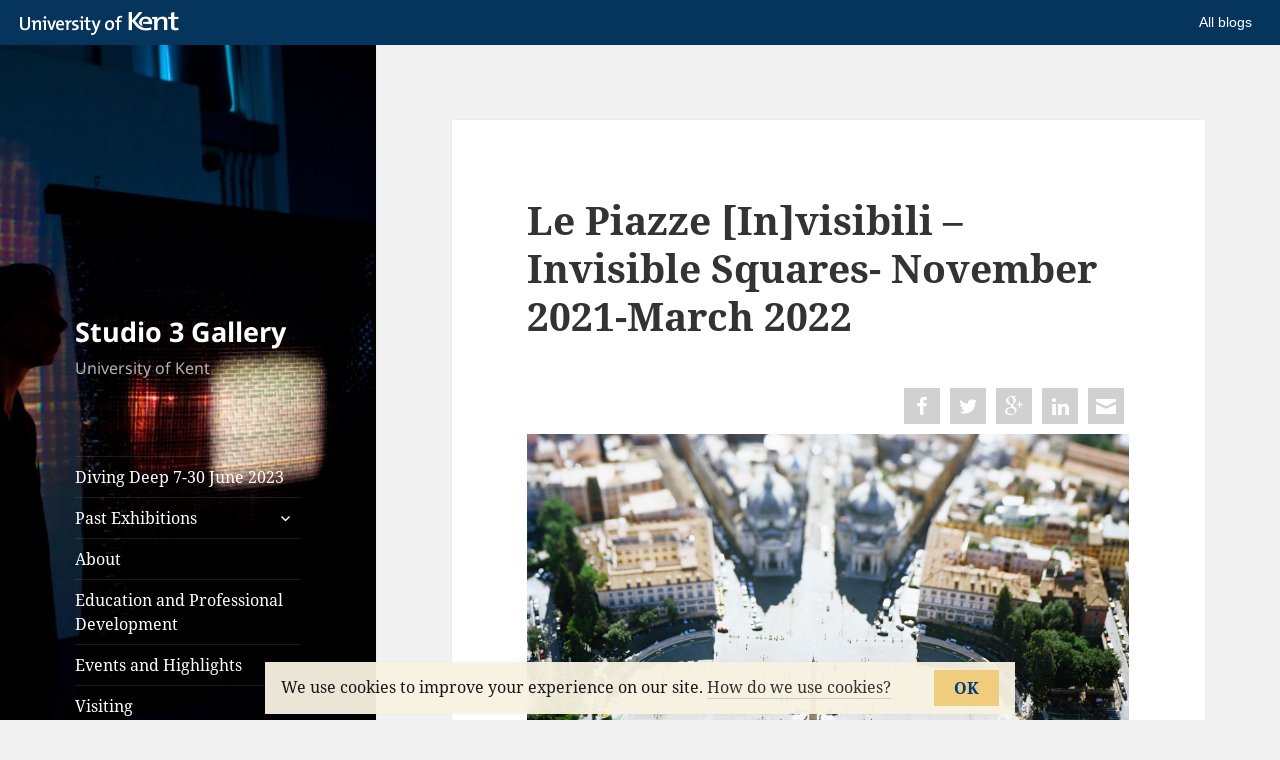

--- FILE ---
content_type: text/html; charset=UTF-8
request_url: https://blogs.kent.ac.uk/studio3gallery/2022/03/29/le-piazze-invisibili-invisible-squares-november-2021-march-2022/
body_size: 10331
content:
<!DOCTYPE html>
<html lang="en-US" class="no-js">
<head>
	<meta charset="UTF-8">
	<meta name="viewport" content="width=device-width, initial-scale=1.0">
	<link rel="profile" href="https://gmpg.org/xfn/11">
	<link rel="pingback" href="https://blogs.kent.ac.uk/studio3gallery/xmlrpc.php">
	<script>(function(html){html.className = html.className.replace(/\bno-js\b/,'js')})(document.documentElement);</script>
<title>Le Piazze [In]visibili – Invisible Squares- November 2021-March 2022 &#8211; Studio 3 Gallery</title>
<script type='text/javascript'>

                window.KENT  = window.KENT || {};
                window.KENT.kentcookiebanner  = window.KENT.kentcookiebanner || {
                        config: {
                                target: 'body'
                        }
                };

        </script><meta name='robots' content='max-image-preview:large' />
<link rel='dns-prefetch' href='//static.kent.ac.uk' />
<link rel='dns-prefetch' href='//s.w.org' />
<link rel="alternate" type="application/rss+xml" title="Studio 3 Gallery &raquo; Feed" href="https://blogs.kent.ac.uk/studio3gallery/feed/" />
<link rel="alternate" type="application/rss+xml" title="Studio 3 Gallery &raquo; Comments Feed" href="https://blogs.kent.ac.uk/studio3gallery/comments/feed/" />
<script>
window._wpemojiSettings = {"baseUrl":"https:\/\/s.w.org\/images\/core\/emoji\/13.1.0\/72x72\/","ext":".png","svgUrl":"https:\/\/s.w.org\/images\/core\/emoji\/13.1.0\/svg\/","svgExt":".svg","source":{"concatemoji":"https:\/\/blogs.kent.ac.uk\/studio3gallery\/wp-includes\/js\/wp-emoji-release.min.js?ver=5.9"}};
/*! This file is auto-generated */
!function(e,a,t){var n,r,o,i=a.createElement("canvas"),p=i.getContext&&i.getContext("2d");function s(e,t){var a=String.fromCharCode;p.clearRect(0,0,i.width,i.height),p.fillText(a.apply(this,e),0,0);e=i.toDataURL();return p.clearRect(0,0,i.width,i.height),p.fillText(a.apply(this,t),0,0),e===i.toDataURL()}function c(e){var t=a.createElement("script");t.src=e,t.defer=t.type="text/javascript",a.getElementsByTagName("head")[0].appendChild(t)}for(o=Array("flag","emoji"),t.supports={everything:!0,everythingExceptFlag:!0},r=0;r<o.length;r++)t.supports[o[r]]=function(e){if(!p||!p.fillText)return!1;switch(p.textBaseline="top",p.font="600 32px Arial",e){case"flag":return s([127987,65039,8205,9895,65039],[127987,65039,8203,9895,65039])?!1:!s([55356,56826,55356,56819],[55356,56826,8203,55356,56819])&&!s([55356,57332,56128,56423,56128,56418,56128,56421,56128,56430,56128,56423,56128,56447],[55356,57332,8203,56128,56423,8203,56128,56418,8203,56128,56421,8203,56128,56430,8203,56128,56423,8203,56128,56447]);case"emoji":return!s([10084,65039,8205,55357,56613],[10084,65039,8203,55357,56613])}return!1}(o[r]),t.supports.everything=t.supports.everything&&t.supports[o[r]],"flag"!==o[r]&&(t.supports.everythingExceptFlag=t.supports.everythingExceptFlag&&t.supports[o[r]]);t.supports.everythingExceptFlag=t.supports.everythingExceptFlag&&!t.supports.flag,t.DOMReady=!1,t.readyCallback=function(){t.DOMReady=!0},t.supports.everything||(n=function(){t.readyCallback()},a.addEventListener?(a.addEventListener("DOMContentLoaded",n,!1),e.addEventListener("load",n,!1)):(e.attachEvent("onload",n),a.attachEvent("onreadystatechange",function(){"complete"===a.readyState&&t.readyCallback()})),(n=t.source||{}).concatemoji?c(n.concatemoji):n.wpemoji&&n.twemoji&&(c(n.twemoji),c(n.wpemoji)))}(window,document,window._wpemojiSettings);
</script>
<style>
img.wp-smiley,
img.emoji {
	display: inline !important;
	border: none !important;
	box-shadow: none !important;
	height: 1em !important;
	width: 1em !important;
	margin: 0 0.07em !important;
	vertical-align: -0.1em !important;
	background: none !important;
	padding: 0 !important;
}
</style>
	<link rel='stylesheet' id='wp-block-library-css'  href='https://blogs.kent.ac.uk/studio3gallery/wp-includes/css/dist/block-library/style.min.css?ver=5.9' type='text/css' media='all' />
<style id='wp-block-library-theme-inline-css' type='text/css'>
.wp-block-audio figcaption{color:#555;font-size:13px;text-align:center}.is-dark-theme .wp-block-audio figcaption{color:hsla(0,0%,100%,.65)}.wp-block-code>code{font-family:Menlo,Consolas,monaco,monospace;color:#1e1e1e;padding:.8em 1em;border:1px solid #ddd;border-radius:4px}.wp-block-embed figcaption{color:#555;font-size:13px;text-align:center}.is-dark-theme .wp-block-embed figcaption{color:hsla(0,0%,100%,.65)}.blocks-gallery-caption{color:#555;font-size:13px;text-align:center}.is-dark-theme .blocks-gallery-caption{color:hsla(0,0%,100%,.65)}.wp-block-image figcaption{color:#555;font-size:13px;text-align:center}.is-dark-theme .wp-block-image figcaption{color:hsla(0,0%,100%,.65)}.wp-block-pullquote{border-top:4px solid;border-bottom:4px solid;margin-bottom:1.75em;color:currentColor}.wp-block-pullquote__citation,.wp-block-pullquote cite,.wp-block-pullquote footer{color:currentColor;text-transform:uppercase;font-size:.8125em;font-style:normal}.wp-block-quote{border-left:.25em solid;margin:0 0 1.75em;padding-left:1em}.wp-block-quote cite,.wp-block-quote footer{color:currentColor;font-size:.8125em;position:relative;font-style:normal}.wp-block-quote.has-text-align-right{border-left:none;border-right:.25em solid;padding-left:0;padding-right:1em}.wp-block-quote.has-text-align-center{border:none;padding-left:0}.wp-block-quote.is-large,.wp-block-quote.is-style-large,.wp-block-quote.is-style-plain{border:none}.wp-block-search .wp-block-search__label{font-weight:700}.wp-block-group:where(.has-background){padding:1.25em 2.375em}.wp-block-separator{border:none;border-bottom:2px solid;margin-left:auto;margin-right:auto;opacity:.4}.wp-block-separator:not(.is-style-wide):not(.is-style-dots){width:100px}.wp-block-separator.has-background:not(.is-style-dots){border-bottom:none;height:1px}.wp-block-separator.has-background:not(.is-style-wide):not(.is-style-dots){height:2px}.wp-block-table thead{border-bottom:3px solid}.wp-block-table tfoot{border-top:3px solid}.wp-block-table td,.wp-block-table th{padding:.5em;border:1px solid;word-break:normal}.wp-block-table figcaption{color:#555;font-size:13px;text-align:center}.is-dark-theme .wp-block-table figcaption{color:hsla(0,0%,100%,.65)}.wp-block-video figcaption{color:#555;font-size:13px;text-align:center}.is-dark-theme .wp-block-video figcaption{color:hsla(0,0%,100%,.65)}.wp-block-template-part.has-background{padding:1.25em 2.375em;margin-top:0;margin-bottom:0}
</style>
<style id='global-styles-inline-css' type='text/css'>
body{--wp--preset--color--black: #000000;--wp--preset--color--cyan-bluish-gray: #abb8c3;--wp--preset--color--white: #ffffff;--wp--preset--color--pale-pink: #f78da7;--wp--preset--color--vivid-red: #cf2e2e;--wp--preset--color--luminous-vivid-orange: #ff6900;--wp--preset--color--luminous-vivid-amber: #fcb900;--wp--preset--color--light-green-cyan: #7bdcb5;--wp--preset--color--vivid-green-cyan: #00d084;--wp--preset--color--pale-cyan-blue: #8ed1fc;--wp--preset--color--vivid-cyan-blue: #0693e3;--wp--preset--color--vivid-purple: #9b51e0;--wp--preset--gradient--vivid-cyan-blue-to-vivid-purple: linear-gradient(135deg,rgba(6,147,227,1) 0%,rgb(155,81,224) 100%);--wp--preset--gradient--light-green-cyan-to-vivid-green-cyan: linear-gradient(135deg,rgb(122,220,180) 0%,rgb(0,208,130) 100%);--wp--preset--gradient--luminous-vivid-amber-to-luminous-vivid-orange: linear-gradient(135deg,rgba(252,185,0,1) 0%,rgba(255,105,0,1) 100%);--wp--preset--gradient--luminous-vivid-orange-to-vivid-red: linear-gradient(135deg,rgba(255,105,0,1) 0%,rgb(207,46,46) 100%);--wp--preset--gradient--very-light-gray-to-cyan-bluish-gray: linear-gradient(135deg,rgb(238,238,238) 0%,rgb(169,184,195) 100%);--wp--preset--gradient--cool-to-warm-spectrum: linear-gradient(135deg,rgb(74,234,220) 0%,rgb(151,120,209) 20%,rgb(207,42,186) 40%,rgb(238,44,130) 60%,rgb(251,105,98) 80%,rgb(254,248,76) 100%);--wp--preset--gradient--blush-light-purple: linear-gradient(135deg,rgb(255,206,236) 0%,rgb(152,150,240) 100%);--wp--preset--gradient--blush-bordeaux: linear-gradient(135deg,rgb(254,205,165) 0%,rgb(254,45,45) 50%,rgb(107,0,62) 100%);--wp--preset--gradient--luminous-dusk: linear-gradient(135deg,rgb(255,203,112) 0%,rgb(199,81,192) 50%,rgb(65,88,208) 100%);--wp--preset--gradient--pale-ocean: linear-gradient(135deg,rgb(255,245,203) 0%,rgb(182,227,212) 50%,rgb(51,167,181) 100%);--wp--preset--gradient--electric-grass: linear-gradient(135deg,rgb(202,248,128) 0%,rgb(113,206,126) 100%);--wp--preset--gradient--midnight: linear-gradient(135deg,rgb(2,3,129) 0%,rgb(40,116,252) 100%);--wp--preset--duotone--dark-grayscale: url('#wp-duotone-dark-grayscale');--wp--preset--duotone--grayscale: url('#wp-duotone-grayscale');--wp--preset--duotone--purple-yellow: url('#wp-duotone-purple-yellow');--wp--preset--duotone--blue-red: url('#wp-duotone-blue-red');--wp--preset--duotone--midnight: url('#wp-duotone-midnight');--wp--preset--duotone--magenta-yellow: url('#wp-duotone-magenta-yellow');--wp--preset--duotone--purple-green: url('#wp-duotone-purple-green');--wp--preset--duotone--blue-orange: url('#wp-duotone-blue-orange');--wp--preset--font-size--small: 13px;--wp--preset--font-size--medium: 20px;--wp--preset--font-size--large: 36px;--wp--preset--font-size--x-large: 42px;}.has-black-color{color: var(--wp--preset--color--black) !important;}.has-cyan-bluish-gray-color{color: var(--wp--preset--color--cyan-bluish-gray) !important;}.has-white-color{color: var(--wp--preset--color--white) !important;}.has-pale-pink-color{color: var(--wp--preset--color--pale-pink) !important;}.has-vivid-red-color{color: var(--wp--preset--color--vivid-red) !important;}.has-luminous-vivid-orange-color{color: var(--wp--preset--color--luminous-vivid-orange) !important;}.has-luminous-vivid-amber-color{color: var(--wp--preset--color--luminous-vivid-amber) !important;}.has-light-green-cyan-color{color: var(--wp--preset--color--light-green-cyan) !important;}.has-vivid-green-cyan-color{color: var(--wp--preset--color--vivid-green-cyan) !important;}.has-pale-cyan-blue-color{color: var(--wp--preset--color--pale-cyan-blue) !important;}.has-vivid-cyan-blue-color{color: var(--wp--preset--color--vivid-cyan-blue) !important;}.has-vivid-purple-color{color: var(--wp--preset--color--vivid-purple) !important;}.has-black-background-color{background-color: var(--wp--preset--color--black) !important;}.has-cyan-bluish-gray-background-color{background-color: var(--wp--preset--color--cyan-bluish-gray) !important;}.has-white-background-color{background-color: var(--wp--preset--color--white) !important;}.has-pale-pink-background-color{background-color: var(--wp--preset--color--pale-pink) !important;}.has-vivid-red-background-color{background-color: var(--wp--preset--color--vivid-red) !important;}.has-luminous-vivid-orange-background-color{background-color: var(--wp--preset--color--luminous-vivid-orange) !important;}.has-luminous-vivid-amber-background-color{background-color: var(--wp--preset--color--luminous-vivid-amber) !important;}.has-light-green-cyan-background-color{background-color: var(--wp--preset--color--light-green-cyan) !important;}.has-vivid-green-cyan-background-color{background-color: var(--wp--preset--color--vivid-green-cyan) !important;}.has-pale-cyan-blue-background-color{background-color: var(--wp--preset--color--pale-cyan-blue) !important;}.has-vivid-cyan-blue-background-color{background-color: var(--wp--preset--color--vivid-cyan-blue) !important;}.has-vivid-purple-background-color{background-color: var(--wp--preset--color--vivid-purple) !important;}.has-black-border-color{border-color: var(--wp--preset--color--black) !important;}.has-cyan-bluish-gray-border-color{border-color: var(--wp--preset--color--cyan-bluish-gray) !important;}.has-white-border-color{border-color: var(--wp--preset--color--white) !important;}.has-pale-pink-border-color{border-color: var(--wp--preset--color--pale-pink) !important;}.has-vivid-red-border-color{border-color: var(--wp--preset--color--vivid-red) !important;}.has-luminous-vivid-orange-border-color{border-color: var(--wp--preset--color--luminous-vivid-orange) !important;}.has-luminous-vivid-amber-border-color{border-color: var(--wp--preset--color--luminous-vivid-amber) !important;}.has-light-green-cyan-border-color{border-color: var(--wp--preset--color--light-green-cyan) !important;}.has-vivid-green-cyan-border-color{border-color: var(--wp--preset--color--vivid-green-cyan) !important;}.has-pale-cyan-blue-border-color{border-color: var(--wp--preset--color--pale-cyan-blue) !important;}.has-vivid-cyan-blue-border-color{border-color: var(--wp--preset--color--vivid-cyan-blue) !important;}.has-vivid-purple-border-color{border-color: var(--wp--preset--color--vivid-purple) !important;}.has-vivid-cyan-blue-to-vivid-purple-gradient-background{background: var(--wp--preset--gradient--vivid-cyan-blue-to-vivid-purple) !important;}.has-light-green-cyan-to-vivid-green-cyan-gradient-background{background: var(--wp--preset--gradient--light-green-cyan-to-vivid-green-cyan) !important;}.has-luminous-vivid-amber-to-luminous-vivid-orange-gradient-background{background: var(--wp--preset--gradient--luminous-vivid-amber-to-luminous-vivid-orange) !important;}.has-luminous-vivid-orange-to-vivid-red-gradient-background{background: var(--wp--preset--gradient--luminous-vivid-orange-to-vivid-red) !important;}.has-very-light-gray-to-cyan-bluish-gray-gradient-background{background: var(--wp--preset--gradient--very-light-gray-to-cyan-bluish-gray) !important;}.has-cool-to-warm-spectrum-gradient-background{background: var(--wp--preset--gradient--cool-to-warm-spectrum) !important;}.has-blush-light-purple-gradient-background{background: var(--wp--preset--gradient--blush-light-purple) !important;}.has-blush-bordeaux-gradient-background{background: var(--wp--preset--gradient--blush-bordeaux) !important;}.has-luminous-dusk-gradient-background{background: var(--wp--preset--gradient--luminous-dusk) !important;}.has-pale-ocean-gradient-background{background: var(--wp--preset--gradient--pale-ocean) !important;}.has-electric-grass-gradient-background{background: var(--wp--preset--gradient--electric-grass) !important;}.has-midnight-gradient-background{background: var(--wp--preset--gradient--midnight) !important;}.has-small-font-size{font-size: var(--wp--preset--font-size--small) !important;}.has-medium-font-size{font-size: var(--wp--preset--font-size--medium) !important;}.has-large-font-size{font-size: var(--wp--preset--font-size--large) !important;}.has-x-large-font-size{font-size: var(--wp--preset--font-size--x-large) !important;}
</style>
<link rel='stylesheet' id='credit-tracker-plugin-styles-css'  href='https://blogs.kent.ac.uk/app/plugins/credit-tracker/css/ct-public.css?ver=1.1.17' type='text/css' media='all' />
<link rel='stylesheet' id='twentyfifteen-fonts-css'  href='https://blogs.kent.ac.uk/app/themes/twentyfifteen/assets/fonts/noto-sans-plus-noto-serif-plus-inconsolata.css?ver=20230328' type='text/css' media='all' />
<link rel='stylesheet' id='genericons-css'  href='https://blogs.kent.ac.uk/app/themes/twentyfifteen/genericons/genericons.css?ver=20201026' type='text/css' media='all' />
<link rel='stylesheet' id='twentyfifteen-style-css'  href='https://blogs.kent.ac.uk/app/themes/twentyfifteen/style.css?ver=20250415' type='text/css' media='all' />
<style id='twentyfifteen-style-inline-css' type='text/css'>

		/* Custom Sidebar Text Color */
		.site-title a,
		.site-description,
		.secondary-toggle:before {
			color: #ffffff;
		}

		.site-title a:hover,
		.site-title a:focus {
			color: rgba( 255, 255, 255, 0.7);
		}

		.secondary-toggle {
			border-color: rgba( 255, 255, 255, 0.1);
		}

		.secondary-toggle:hover,
		.secondary-toggle:focus {
			border-color: rgba( 255, 255, 255, 0.3);
		}

		.site-title a {
			outline-color: rgba( 255, 255, 255, 0.3);
		}

		@media screen and (min-width: 59.6875em) {
			.secondary a,
			.dropdown-toggle:after,
			.widget-title,
			.widget blockquote cite,
			.widget blockquote small {
				color: #ffffff;
			}

			.widget button,
			.widget input[type="button"],
			.widget input[type="reset"],
			.widget input[type="submit"],
			.widget_calendar tbody a {
				background-color: #ffffff;
			}

			.textwidget a {
				border-color: #ffffff;
			}

			.secondary a:hover,
			.secondary a:focus,
			.main-navigation .menu-item-description,
			.widget,
			.widget blockquote,
			.widget .wp-caption-text,
			.widget .gallery-caption {
				color: rgba( 255, 255, 255, 0.7);
			}

			.widget button:hover,
			.widget button:focus,
			.widget input[type="button"]:hover,
			.widget input[type="button"]:focus,
			.widget input[type="reset"]:hover,
			.widget input[type="reset"]:focus,
			.widget input[type="submit"]:hover,
			.widget input[type="submit"]:focus,
			.widget_calendar tbody a:hover,
			.widget_calendar tbody a:focus {
				background-color: rgba( 255, 255, 255, 0.7);
			}

			.widget blockquote {
				border-color: rgba( 255, 255, 255, 0.7);
			}

			.main-navigation ul,
			.main-navigation li,
			.secondary-toggle,
			.widget input,
			.widget textarea,
			.widget table,
			.widget th,
			.widget td,
			.widget pre,
			.widget li,
			.widget_categories .children,
			.widget_nav_menu .sub-menu,
			.widget_pages .children,
			.widget abbr[title] {
				border-color: rgba( 255, 255, 255, 0.1);
			}

			.dropdown-toggle:hover,
			.dropdown-toggle:focus,
			.widget hr {
				background-color: rgba( 255, 255, 255, 0.1);
			}

			.widget input:focus,
			.widget textarea:focus {
				border-color: rgba( 255, 255, 255, 0.3);
			}

			.sidebar a:focus,
			.dropdown-toggle:focus {
				outline-color: rgba( 255, 255, 255, 0.3);
			}
		}
	
</style>
<link rel='stylesheet' id='twentyfifteen-block-style-css'  href='https://blogs.kent.ac.uk/app/themes/twentyfifteen/css/blocks.css?ver=20240715' type='text/css' media='all' />
<link rel='stylesheet' id='kent-blogs-social-buttons-css'  href='https://blogs.kent.ac.uk/app/mu-plugins/kentblogs/social/kent-blogs-social-buttons.css?ver=5.9' type='text/css' media='all' />
<script type='text/javascript' src='https://blogs.kent.ac.uk/studio3gallery/wp-includes/js/jquery/jquery.min.js?ver=3.6.0' id='jquery-core-js'></script>
<script type='text/javascript' src='https://blogs.kent.ac.uk/studio3gallery/wp-includes/js/jquery/jquery-migrate.min.js?ver=3.3.2' id='jquery-migrate-js'></script>
<script type='text/javascript' src='https://blogs.kent.ac.uk/app/plugins/credit-tracker/js/ct-public.js?ver=1.1.17' id='credit-tracker-plugin-script-js'></script>
<link rel="https://api.w.org/" href="https://blogs.kent.ac.uk/studio3gallery/wp-json/" /><link rel="alternate" type="application/json" href="https://blogs.kent.ac.uk/studio3gallery/wp-json/wp/v2/posts/1426" /><link rel="EditURI" type="application/rsd+xml" title="RSD" href="https://blogs.kent.ac.uk/studio3gallery/xmlrpc.php?rsd" />
<link rel="wlwmanifest" type="application/wlwmanifest+xml" href="https://blogs.kent.ac.uk/studio3gallery/wp-includes/wlwmanifest.xml" /> 
<meta name="generator" content="WordPress 5.9" />
<link rel="canonical" href="https://blogs.kent.ac.uk/studio3gallery/2022/03/29/le-piazze-invisibili-invisible-squares-november-2021-march-2022/" />
<link rel='shortlink' href='https://blogs.kent.ac.uk/studio3gallery/?p=1426' />
<link rel="alternate" type="application/json+oembed" href="https://blogs.kent.ac.uk/studio3gallery/wp-json/oembed/1.0/embed?url=https%3A%2F%2Fblogs.kent.ac.uk%2Fstudio3gallery%2F2022%2F03%2F29%2Fle-piazze-invisibili-invisible-squares-november-2021-march-2022%2F" />
<link rel="alternate" type="text/xml+oembed" href="https://blogs.kent.ac.uk/studio3gallery/wp-json/oembed/1.0/embed?url=https%3A%2F%2Fblogs.kent.ac.uk%2Fstudio3gallery%2F2022%2F03%2F29%2Fle-piazze-invisibili-invisible-squares-november-2021-march-2022%2F&#038;format=xml" />
<!-- Google tag (gtag.js) -->
<script async src='https://www.googletagmanager.com/gtag/js?id=G-G8L54T1PGD'></script>
<script>
  window.dataLayer = window.dataLayer || [];
  function gtag(){dataLayer.push(arguments);}
  gtag('js', new Date());

  gtag('config', 'G-G8L54T1PGD');
</script>		<style type="text/css" id="twentyfifteen-header-css">
				.site-header {

			/*
			 * No shorthand so the Customizer can override individual properties.
			 * @see https://core.trac.wordpress.org/ticket/31460
			 */
			background-image: url(https://blogs.kent.ac.uk/studio3gallery/files/2018/05/cropped-ANALOGUE.jpg);
			background-repeat: no-repeat;
			background-position: 50% 50%;
			-webkit-background-size: cover;
			-moz-background-size:    cover;
			-o-background-size:      cover;
			background-size:         cover;
		}

		@media screen and (min-width: 59.6875em) {
			body:before {

				/*
				 * No shorthand so the Customizer can override individual properties.
				 * @see https://core.trac.wordpress.org/ticket/31460
				 */
				background-image: url(https://blogs.kent.ac.uk/studio3gallery/files/2018/05/cropped-ANALOGUE.jpg);
				background-repeat: no-repeat;
				background-position: 100% 50%;
				-webkit-background-size: cover;
				-moz-background-size:    cover;
				-o-background-size:      cover;
				background-size:         cover;
				border-right: 0;
			}

			.site-header {
				background: transparent;
			}
		}
				</style>
		<link rel="icon" href="https://blogs.kent.ac.uk/studio3gallery/files/2014/05/cropped-S3G-logo-small-BW-32x32.jpg" sizes="32x32" />
<link rel="icon" href="https://blogs.kent.ac.uk/studio3gallery/files/2014/05/cropped-S3G-logo-small-BW-192x192.jpg" sizes="192x192" />
<link rel="apple-touch-icon" href="https://blogs.kent.ac.uk/studio3gallery/files/2014/05/cropped-S3G-logo-small-BW-180x180.jpg" />
<meta name="msapplication-TileImage" content="https://blogs.kent.ac.uk/studio3gallery/files/2014/05/cropped-S3G-logo-small-BW-270x270.jpg" />
</head>

<body class="post-template-default single single-post postid-1426 single-format-standard wp-embed-responsive">
<div id="page" class="hfeed site">
	<a class="skip-link screen-reader-text" href="#content">
		Skip to content	</a>

	<div id="sidebar" class="sidebar">
		<header id="masthead" class="site-header">
			<div class="site-branding">
										<p class="site-title"><a href="https://blogs.kent.ac.uk/studio3gallery/" rel="home" >Studio 3 Gallery</a></p>
												<p class="site-description">University of Kent</p>
										<button class="secondary-toggle">Menu and widgets</button>
			</div><!-- .site-branding -->
		</header><!-- .site-header -->

			<div id="secondary" class="secondary">

					<nav id="site-navigation" class="main-navigation">
				<div class="menu-menu-1-container"><ul id="menu-menu-1" class="nav-menu"><li id="menu-item-949" class="menu-item menu-item-type-post_type menu-item-object-page menu-item-949"><a href="https://blogs.kent.ac.uk/studio3gallery/home/upcoming-programme/">Diving Deep 7-30 June 2023</a></li>
<li id="menu-item-823" class="menu-item menu-item-type-post_type menu-item-object-page menu-item-has-children menu-item-823"><a href="https://blogs.kent.ac.uk/studio3gallery/past-exhibitions/">Past Exhibitions</a>
<ul class="sub-menu">
	<li id="menu-item-1250" class="menu-item menu-item-type-post_type menu-item-object-post menu-item-1250"><a href="https://blogs.kent.ac.uk/studio3gallery/2020/06/12/online-once-upon-a-time-and-now/">Once Upon a time, and Now!</a></li>
	<li id="menu-item-1245" class="menu-item menu-item-type-post_type menu-item-object-post menu-item-1245"><a href="https://blogs.kent.ac.uk/studio3gallery/2020/06/12/hair-textures-of-belonging/">Hair: Textures of Belonging</a></li>
	<li id="menu-item-1244" class="menu-item menu-item-type-post_type menu-item-object-post menu-item-1244"><a href="https://blogs.kent.ac.uk/studio3gallery/2020/06/12/ai-and-i-an-experiment-in-curating/">AI and I: An Experiment in Curating</a></li>
	<li id="menu-item-1120" class="menu-item menu-item-type-post_type menu-item-object-post menu-item-1120"><a href="https://blogs.kent.ac.uk/studio3gallery/2019/11/19/leading-light-at-the-outer-limits-of-photography/">Leading Light: At the outer limits of photography</a></li>
	<li id="menu-item-1058" class="menu-item menu-item-type-post_type menu-item-object-page menu-item-1058"><a href="https://blogs.kent.ac.uk/studio3gallery/past-exhibitions/catching-flies/">Catching Flies</a></li>
	<li id="menu-item-1013" class="menu-item menu-item-type-post_type menu-item-object-page menu-item-1013"><a href="https://blogs.kent.ac.uk/studio3gallery/past-exhibitions/female-nude/">Female Nude</a></li>
	<li id="menu-item-1040" class="menu-item menu-item-type-post_type menu-item-object-page menu-item-1040"><a href="https://blogs.kent.ac.uk/studio3gallery/past-exhibitions/webs/">WEBs</a></li>
	<li id="menu-item-983" class="menu-item menu-item-type-post_type menu-item-object-page menu-item-983"><a href="https://blogs.kent.ac.uk/studio3gallery/past-exhibitions/temp/">TEMP</a></li>
	<li id="menu-item-911" class="menu-item menu-item-type-post_type menu-item-object-page menu-item-911"><a href="https://blogs.kent.ac.uk/studio3gallery/past-exhibitions/beyond-the-barricade/">Beyond the Barricade</a></li>
	<li id="menu-item-828" class="menu-item menu-item-type-post_type menu-item-object-page menu-item-828"><a href="https://blogs.kent.ac.uk/studio3gallery/past-exhibitions/the-ash-archive/">The Ash Archive</a></li>
	<li id="menu-item-824" class="menu-item menu-item-type-post_type menu-item-object-page menu-item-824"><a href="https://blogs.kent.ac.uk/studio3gallery/past-exhibitions/capturing-movement/">Capturing Movement</a></li>
	<li id="menu-item-825" class="menu-item menu-item-type-post_type menu-item-object-page menu-item-825"><a href="https://blogs.kent.ac.uk/studio3gallery/past-exhibitions/p-is-for-pop-p-is-for-print-a-british-phenomenon/">P is for Pop, P is for Print: A British Phenomenon</a></li>
	<li id="menu-item-826" class="menu-item menu-item-type-post_type menu-item-object-page menu-item-826"><a href="https://blogs.kent.ac.uk/studio3gallery/past-exhibitions/soft-formalities/">Soft Formalities</a></li>
	<li id="menu-item-827" class="menu-item menu-item-type-post_type menu-item-object-page menu-item-827"><a href="https://blogs.kent.ac.uk/studio3gallery/past-exhibitions/curio-sites-of-wonder/">Curio: Sites of Wonder</a></li>
	<li id="menu-item-829" class="menu-item menu-item-type-post_type menu-item-object-page menu-item-829"><a href="https://blogs.kent.ac.uk/studio3gallery/past-exhibitions/silent-disco/">Silent Disco</a></li>
	<li id="menu-item-830" class="menu-item menu-item-type-post_type menu-item-object-page menu-item-830"><a href="https://blogs.kent.ac.uk/studio3gallery/past-exhibitions/dungeness-philip-hughes-with-psiche-hughes/">Dungeness: Philip Hughes with Psiche Hughes</a></li>
	<li id="menu-item-831" class="menu-item menu-item-type-post_type menu-item-object-page menu-item-831"><a href="https://blogs.kent.ac.uk/studio3gallery/past-exhibitions/after-the-break-grete-marks-and-laure-prouvost/">After the Break: Grete Marks and Laure Prouvost</a></li>
	<li id="menu-item-832" class="menu-item menu-item-type-post_type menu-item-object-page menu-item-832"><a href="https://blogs.kent.ac.uk/studio3gallery/past-exhibitions/stuckism-remodernising-the-mainstream/">Stuckism: Remodernising the Mainstream</a></li>
	<li id="menu-item-833" class="menu-item menu-item-type-post_type menu-item-object-page menu-item-833"><a href="https://blogs.kent.ac.uk/studio3gallery/past-exhibitions/takeover-a-season-of-student-exhibitions/">Takeover: A Season of Student Exhibitions</a></li>
	<li id="menu-item-834" class="menu-item menu-item-type-post_type menu-item-object-page menu-item-834"><a href="https://blogs.kent.ac.uk/studio3gallery/past-exhibitions/beautifully-obscene-the-history-of-the-erotic-print/">Beautifully Obscene: The History of the Erotic Print</a></li>
	<li id="menu-item-835" class="menu-item menu-item-type-post_type menu-item-object-page menu-item-835"><a href="https://blogs.kent.ac.uk/studio3gallery/past-exhibitions/palindrome-the-sixties-art-of-brian-rice-and-richard-rome/">Palindrome: The Sixties Art of Brian Rice and Richard Rome</a></li>
	<li id="menu-item-836" class="menu-item menu-item-type-post_type menu-item-object-page menu-item-836"><a href="https://blogs.kent.ac.uk/studio3gallery/past-exhibitions/rose-hilton-giving-life-to-painting/">Rose Hilton: Giving Life to Painting</a></li>
	<li id="menu-item-837" class="menu-item menu-item-type-post_type menu-item-object-page menu-item-837"><a href="https://blogs.kent.ac.uk/studio3gallery/past-exhibitions/identification-please/">Identification Please!</a></li>
	<li id="menu-item-838" class="menu-item menu-item-type-post_type menu-item-object-page menu-item-838"><a href="https://blogs.kent.ac.uk/studio3gallery/past-exhibitions/underexposed/">Underexposed</a></li>
	<li id="menu-item-840" class="menu-item menu-item-type-post_type menu-item-object-page menu-item-840"><a href="https://blogs.kent.ac.uk/studio3gallery/past-exhibitions/winter-journey-marcus-rees-roberts/">Winter Journey: Marcus Rees Roberts</a></li>
	<li id="menu-item-841" class="menu-item menu-item-type-post_type menu-item-object-page menu-item-841"><a href="https://blogs.kent.ac.uk/studio3gallery/past-exhibitions/alfred-drury-and-the-new-sculpture/">Alfred Drury and the New Sculpture</a></li>
	<li id="menu-item-846" class="menu-item menu-item-type-post_type menu-item-object-page menu-item-846"><a href="https://blogs.kent.ac.uk/studio3gallery/past-exhibitions/two-faced-fame/">Two-Faced Fame</a></li>
	<li id="menu-item-842" class="menu-item menu-item-type-post_type menu-item-object-page menu-item-842"><a href="https://blogs.kent.ac.uk/studio3gallery/past-exhibitions/resilience-light-contemporary-palestinian-art/">Resilience &amp; Light: Contemporary Palestinian Art</a></li>
	<li id="menu-item-844" class="menu-item menu-item-type-post_type menu-item-object-page menu-item-844"><a href="https://blogs.kent.ac.uk/studio3gallery/past-exhibitions/paul-coldwell-a-layered-practice-graphic-works-1993-2012/">Paul Coldwell: A Layered Practice – Graphic Works 1993-2012</a></li>
	<li id="menu-item-839" class="menu-item menu-item-type-post_type menu-item-object-page menu-item-839"><a href="https://blogs.kent.ac.uk/studio3gallery/past-exhibitions/john-blackburn-and-god-cryed/">John Blackburn: And God Cryed</a></li>
	<li id="menu-item-847" class="menu-item menu-item-type-post_type menu-item-object-page menu-item-847"><a href="https://blogs.kent.ac.uk/studio3gallery/past-exhibitions/underground-maps-unravelled/">Underground Maps Unravelled</a></li>
	<li id="menu-item-851" class="menu-item menu-item-type-post_type menu-item-object-page menu-item-851"><a href="https://blogs.kent.ac.uk/studio3gallery/past-exhibitions/double-take-the-art-of-printmaking/">Double Take: The Art of Printmaking</a></li>
	<li id="menu-item-849" class="menu-item menu-item-type-post_type menu-item-object-page menu-item-849"><a href="https://blogs.kent.ac.uk/studio3gallery/past-exhibitions/art-language-portraits-and-a-dream/">Art &amp; Language: Portraits and a Dream</a></li>
	<li id="menu-item-848" class="menu-item menu-item-type-post_type menu-item-object-page menu-item-848"><a href="https://blogs.kent.ac.uk/studio3gallery/past-exhibitions/ana-maria-pacheco-shadows-of-the-wanderer/">Ana Maria Pacheco: Shadows of the Wanderer</a></li>
	<li id="menu-item-843" class="menu-item menu-item-type-post_type menu-item-object-page menu-item-843"><a href="https://blogs.kent.ac.uk/studio3gallery/past-exhibitions/in-elysium-prints-by-james-barry/">In Elysium: Prints by James Barry</a></li>
	<li id="menu-item-850" class="menu-item menu-item-type-post_type menu-item-object-page menu-item-850"><a href="https://blogs.kent.ac.uk/studio3gallery/past-exhibitions/krikey-kentemporary-prints-from-sir-peter-blake-to-tracey-emin/">Krikey! Kentemporary Prints; from Sir Peter Blake to Tracey Emin</a></li>
	<li id="menu-item-845" class="menu-item menu-item-type-post_type menu-item-object-page menu-item-845"><a href="https://blogs.kent.ac.uk/studio3gallery/past-exhibitions/the-art-of-comedy-an-investigation-of-humour-through-prints/">The Art of Comedy: An investigation of humour through prints</a></li>
</ul>
</li>
<li id="menu-item-852" class="menu-item menu-item-type-post_type menu-item-object-page menu-item-852"><a href="https://blogs.kent.ac.uk/studio3gallery/about/">About</a></li>
<li id="menu-item-1402" class="menu-item menu-item-type-post_type menu-item-object-page menu-item-1402"><a href="https://blogs.kent.ac.uk/studio3gallery/education-and-professional-development/">Education and Professional Development</a></li>
<li id="menu-item-1038" class="menu-item menu-item-type-post_type menu-item-object-page menu-item-1038"><a href="https://blogs.kent.ac.uk/studio3gallery/events/">Events and Highlights</a></li>
<li id="menu-item-853" class="menu-item menu-item-type-post_type menu-item-object-page menu-item-853"><a href="https://blogs.kent.ac.uk/studio3gallery/visiting/">Visiting</a></li>
</ul></div>			</nav><!-- .main-navigation -->
		
		
					<div id="widget-area" class="widget-area" role="complementary">
				<aside id="search-3" class="widget widget_search"><form role="search" method="get" class="search-form" action="https://blogs.kent.ac.uk/studio3gallery/">
				<label>
					<span class="screen-reader-text">Search for:</span>
					<input type="search" class="search-field" placeholder="Search &hellip;" value="" name="s" />
				</label>
				<input type="submit" class="search-submit screen-reader-text" value="Search" />
			</form></aside>			</div><!-- .widget-area -->
		
	</div><!-- .secondary -->

	</div><!-- .sidebar -->

	<div id="content" class="site-content">

	<div id="primary" class="content-area">
		<main id="main" class="site-main">

		
<article id="post-1426" class="post-1426 post type-post status-publish format-standard hentry category-exhibitions">
	
	<header class="entry-header">
		<h1 class="entry-title">Le Piazze [In]visibili – Invisible Squares- November 2021-March 2022</h1>	</header><!-- .entry-header -->

	<div class="entry-content">
		<ul class="kent-social-links"><li><a href='http://www.facebook.com/sharer.php?u=https://blogs.kent.ac.uk/studio3gallery/2022/03/29/le-piazze-invisibili-invisible-squares-november-2021-march-2022/&amp;t=Le Piazze [In]visibili – Invisible Squares- November 2021-March 2022' target='_blank'><i class='ksocial-facebook' title='Share via Facebook'></i></a></li><li><a href='http://twitter.com/home?status=Le Piazze [In]visibili – Invisible Squares- November 2021-March 2022%20https://blogs.kent.ac.uk/studio3gallery/2022/03/29/le-piazze-invisibili-invisible-squares-november-2021-march-2022/' target='_blank'><i class='ksocial-twitter' title='Share via Twitter'></i></a></li><li><a href='https://plus.google.com/share?url=https://blogs.kent.ac.uk/studio3gallery/2022/03/29/le-piazze-invisibili-invisible-squares-november-2021-march-2022/' target='_blank'><i class='ksocial-google-plus' title='Share via Google Plus'></i></a></li><li><a href='http://linkedin.com/shareArticle?mini=true&amp;url=https://blogs.kent.ac.uk/studio3gallery/2022/03/29/le-piazze-invisibili-invisible-squares-november-2021-march-2022/&amp;title=Le Piazze [In]visibili – Invisible Squares- November 2021-March 2022' target='_blank'><i class='ksocial-linkedin' title='Share via Linked In'></i></a></li><li><a href='mailto:content=https://blogs.kent.ac.uk/studio3gallery/2022/03/29/le-piazze-invisibili-invisible-squares-november-2021-march-2022/&amp;title=Le Piazze [In]visibili – Invisible Squares- November 2021-March 2022' target='_blank'><i class='ksocial-email' title='Share via Email'></i></a></li></ul><figure id="attachment_1389" aria-describedby="caption-attachment-1389" style="width: 3543px" class="wp-caption alignnone"><a href="http://blogs.kent.ac.uk/studio3gallery/files/2021/12/2.-Olivo-Barbieri-Piazza-del-Popolo-Roma-2004-1.jpg"><img class="size-full wp-image-1389" src="http://blogs.kent.ac.uk/studio3gallery/files/2021/12/2.-Olivo-Barbieri-Piazza-del-Popolo-Roma-2004-1.jpg" alt="" width="3543" height="2565" /></a><figcaption id="caption-attachment-1389" class="wp-caption-text">Roma04 001</figcaption></figure>
<p><em>The story of twenty-one Italian squares, told in words and photographs by Italian authors.</em></p>
<p>Olivo Barbieri, Piazza del Popolo, Rome, February 3, 2004</p>
<p><strong>Creator and Curator, Marco Delogu</strong></p>
<p>Studio 3 Gallery, Jarman Building, University of Kent.</p>
<p>Invisible Squares features photographs of twenty Italian piazzas, taken between the end of March and the beginning of May, when Italy, like much of the rest of the world, found itself in the difficult confinement phase. These photographs [along with Barbieri&#8217;s above] are accompanied by short original texts by Italian writers connected to those places and piazzas by memories, experiences and literary references.</p>
<p><strong>Italian Minister of Foreign Affairs and International Cooperation, Luigi Di Maio</strong></p>
<p>The “state of exceptionality” that was initiated in the spring of 2020 has resulted in a series of upheavals in practically every aspect of everyday life.<br />
We have suddenly found ourselves shrouded in a sense of expectation and suspension, which has engulfed the very places that we formerly inhabited and filled. Joseph Rykwert states that “Italy is the land of a hundred piazzas”. These piazzas, the symbol of Italy’s widespread beauty, now return to being – perhaps for the first time in our lives – imaginary places “seen” like this only by the great artists and the minds who designed, planned, built and adorned them.</p>
	</div><!-- .entry-content -->

	
	<footer class="entry-footer">
		<span class="posted-on"><span class="screen-reader-text">Posted on </span><a href="https://blogs.kent.ac.uk/studio3gallery/2022/03/29/le-piazze-invisibili-invisible-squares-november-2021-march-2022/" rel="bookmark"><time class="entry-date published updated" datetime="2022-03-29T12:42:55+00:00">March 29, 2022</time></a></span><span class="byline"><span class="screen-reader-text">Author </span><span class="author vcard"><a class="url fn n" href="https://blogs.kent.ac.uk/studio3gallery/author/ch807/">ch807</a></span></span><span class="cat-links"><span class="screen-reader-text">Categories </span><a href="https://blogs.kent.ac.uk/studio3gallery/category/exhibitions/" rel="category tag">Exhibitions</a></span>			</footer><!-- .entry-footer -->

</article><!-- #post-1426 -->

	<nav class="navigation post-navigation" aria-label="Posts">
		<h2 class="screen-reader-text">Post navigation</h2>
		<div class="nav-links"><div class="nav-previous"><a href="https://blogs.kent.ac.uk/studio3gallery/2021/12/01/le-piazze-invisibili-invisible-squares/" rel="prev"><span class="meta-nav" aria-hidden="true">Previous</span> <span class="screen-reader-text">Previous post:</span> <span class="post-title">Le Piazze [In]visibili &#8211; Invisible Squares</span></a></div><div class="nav-next"><a href="https://blogs.kent.ac.uk/studio3gallery/2022/06/22/moyra-derby-room-plan-april-2022/" rel="next"><span class="meta-nav" aria-hidden="true">Next</span> <span class="screen-reader-text">Next post:</span> <span class="post-title">Moyra Derby room plan April 2022</span></a></div></div>
	</nav>
		</main><!-- .site-main -->
	</div><!-- .content-area -->


	</div><!-- .site-content -->

	<footer id="colophon" class="site-footer">
		<div class="site-info">
				<div id="kent-blogs-footer">The views expressed in this blog are not necessarily those of the University of Kent. <a href="//www.kent.ac.uk/guides/blogging-at-kent">More about Kent blogs</a> and <a href="//www.kent.ac.uk/guides/blogging-at-kent#blogging-guidelines">blogging guidelines</a>.
		<a href="//www.kent.ac.uk/itservices/forms/blogs/complaints.html">Report concern</a>
	</div>
							<a href="https://wordpress.org/" class="imprint">
				Proudly powered by WordPress			</a>
		</div><!-- .site-info -->
	</footer><!-- .site-footer -->

</div><!-- .site -->

<svg xmlns="http://www.w3.org/2000/svg" viewBox="0 0 0 0" width="0" height="0" focusable="false" role="none" style="visibility: hidden; position: absolute; left: -9999px; overflow: hidden;" ><defs><filter id="wp-duotone-dark-grayscale"><feColorMatrix color-interpolation-filters="sRGB" type="matrix" values=" .299 .587 .114 0 0 .299 .587 .114 0 0 .299 .587 .114 0 0 .299 .587 .114 0 0 " /><feComponentTransfer color-interpolation-filters="sRGB" ><feFuncR type="table" tableValues="0 0.49803921568627" /><feFuncG type="table" tableValues="0 0.49803921568627" /><feFuncB type="table" tableValues="0 0.49803921568627" /><feFuncA type="table" tableValues="1 1" /></feComponentTransfer><feComposite in2="SourceGraphic" operator="in" /></filter></defs></svg><svg xmlns="http://www.w3.org/2000/svg" viewBox="0 0 0 0" width="0" height="0" focusable="false" role="none" style="visibility: hidden; position: absolute; left: -9999px; overflow: hidden;" ><defs><filter id="wp-duotone-grayscale"><feColorMatrix color-interpolation-filters="sRGB" type="matrix" values=" .299 .587 .114 0 0 .299 .587 .114 0 0 .299 .587 .114 0 0 .299 .587 .114 0 0 " /><feComponentTransfer color-interpolation-filters="sRGB" ><feFuncR type="table" tableValues="0 1" /><feFuncG type="table" tableValues="0 1" /><feFuncB type="table" tableValues="0 1" /><feFuncA type="table" tableValues="1 1" /></feComponentTransfer><feComposite in2="SourceGraphic" operator="in" /></filter></defs></svg><svg xmlns="http://www.w3.org/2000/svg" viewBox="0 0 0 0" width="0" height="0" focusable="false" role="none" style="visibility: hidden; position: absolute; left: -9999px; overflow: hidden;" ><defs><filter id="wp-duotone-purple-yellow"><feColorMatrix color-interpolation-filters="sRGB" type="matrix" values=" .299 .587 .114 0 0 .299 .587 .114 0 0 .299 .587 .114 0 0 .299 .587 .114 0 0 " /><feComponentTransfer color-interpolation-filters="sRGB" ><feFuncR type="table" tableValues="0.54901960784314 0.98823529411765" /><feFuncG type="table" tableValues="0 1" /><feFuncB type="table" tableValues="0.71764705882353 0.25490196078431" /><feFuncA type="table" tableValues="1 1" /></feComponentTransfer><feComposite in2="SourceGraphic" operator="in" /></filter></defs></svg><svg xmlns="http://www.w3.org/2000/svg" viewBox="0 0 0 0" width="0" height="0" focusable="false" role="none" style="visibility: hidden; position: absolute; left: -9999px; overflow: hidden;" ><defs><filter id="wp-duotone-blue-red"><feColorMatrix color-interpolation-filters="sRGB" type="matrix" values=" .299 .587 .114 0 0 .299 .587 .114 0 0 .299 .587 .114 0 0 .299 .587 .114 0 0 " /><feComponentTransfer color-interpolation-filters="sRGB" ><feFuncR type="table" tableValues="0 1" /><feFuncG type="table" tableValues="0 0.27843137254902" /><feFuncB type="table" tableValues="0.5921568627451 0.27843137254902" /><feFuncA type="table" tableValues="1 1" /></feComponentTransfer><feComposite in2="SourceGraphic" operator="in" /></filter></defs></svg><svg xmlns="http://www.w3.org/2000/svg" viewBox="0 0 0 0" width="0" height="0" focusable="false" role="none" style="visibility: hidden; position: absolute; left: -9999px; overflow: hidden;" ><defs><filter id="wp-duotone-midnight"><feColorMatrix color-interpolation-filters="sRGB" type="matrix" values=" .299 .587 .114 0 0 .299 .587 .114 0 0 .299 .587 .114 0 0 .299 .587 .114 0 0 " /><feComponentTransfer color-interpolation-filters="sRGB" ><feFuncR type="table" tableValues="0 0" /><feFuncG type="table" tableValues="0 0.64705882352941" /><feFuncB type="table" tableValues="0 1" /><feFuncA type="table" tableValues="1 1" /></feComponentTransfer><feComposite in2="SourceGraphic" operator="in" /></filter></defs></svg><svg xmlns="http://www.w3.org/2000/svg" viewBox="0 0 0 0" width="0" height="0" focusable="false" role="none" style="visibility: hidden; position: absolute; left: -9999px; overflow: hidden;" ><defs><filter id="wp-duotone-magenta-yellow"><feColorMatrix color-interpolation-filters="sRGB" type="matrix" values=" .299 .587 .114 0 0 .299 .587 .114 0 0 .299 .587 .114 0 0 .299 .587 .114 0 0 " /><feComponentTransfer color-interpolation-filters="sRGB" ><feFuncR type="table" tableValues="0.78039215686275 1" /><feFuncG type="table" tableValues="0 0.94901960784314" /><feFuncB type="table" tableValues="0.35294117647059 0.47058823529412" /><feFuncA type="table" tableValues="1 1" /></feComponentTransfer><feComposite in2="SourceGraphic" operator="in" /></filter></defs></svg><svg xmlns="http://www.w3.org/2000/svg" viewBox="0 0 0 0" width="0" height="0" focusable="false" role="none" style="visibility: hidden; position: absolute; left: -9999px; overflow: hidden;" ><defs><filter id="wp-duotone-purple-green"><feColorMatrix color-interpolation-filters="sRGB" type="matrix" values=" .299 .587 .114 0 0 .299 .587 .114 0 0 .299 .587 .114 0 0 .299 .587 .114 0 0 " /><feComponentTransfer color-interpolation-filters="sRGB" ><feFuncR type="table" tableValues="0.65098039215686 0.40392156862745" /><feFuncG type="table" tableValues="0 1" /><feFuncB type="table" tableValues="0.44705882352941 0.4" /><feFuncA type="table" tableValues="1 1" /></feComponentTransfer><feComposite in2="SourceGraphic" operator="in" /></filter></defs></svg><svg xmlns="http://www.w3.org/2000/svg" viewBox="0 0 0 0" width="0" height="0" focusable="false" role="none" style="visibility: hidden; position: absolute; left: -9999px; overflow: hidden;" ><defs><filter id="wp-duotone-blue-orange"><feColorMatrix color-interpolation-filters="sRGB" type="matrix" values=" .299 .587 .114 0 0 .299 .587 .114 0 0 .299 .587 .114 0 0 .299 .587 .114 0 0 " /><feComponentTransfer color-interpolation-filters="sRGB" ><feFuncR type="table" tableValues="0.098039215686275 1" /><feFuncG type="table" tableValues="0 0.66274509803922" /><feFuncB type="table" tableValues="0.84705882352941 0.41960784313725" /><feFuncA type="table" tableValues="1 1" /></feComponentTransfer><feComposite in2="SourceGraphic" operator="in" /></filter></defs></svg><script type='text/javascript' src='https://blogs.kent.ac.uk/app/mu-plugins/kentblogs/kent-cookie-banner/kent-cookie-banner.min.js?ver=5.9' id='kent-cookie-banner-js-js'></script>
<script type='text/javascript' id='kent-nav-bar-js-extra'>
/* <![CDATA[ */
var _kentbar = {"navlinks":"<li><a role=\"button\" aria-label=\"All blogs\" href=\"\/\/blogs.kent.ac.uk\" class=\"menu-link\">All blogs<\/a><\/li>"};
/* ]]> */
</script>
<script type='text/javascript' src='//static.kent.ac.uk/navbar/kent-header-light.min.js' id='kent-nav-bar-js'></script>
<script type='text/javascript' id='kent-nav-bar-twentyfifteen-theme-fix-js-extra'>
/* <![CDATA[ */
var screenReaderText = {"expand":"<span class=\"screen-reader-text\">expand child menu<\/span>","collapse":"<span class=\"screen-reader-text\">collapse child menu<\/span>"};
/* ]]> */
</script>
<script type='text/javascript' src='https://blogs.kent.ac.uk/app/mu-plugins/kentblogs/kent-nav-bar/nav-bar-twentyfifteen.js' id='kent-nav-bar-twentyfifteen-theme-fix-js'></script>

</body>
</html>


--- FILE ---
content_type: text/css
request_url: https://blogs.kent.ac.uk/app/mu-plugins/kentblogs/social/kent-blogs-social-buttons.css?ver=5.9
body_size: 659
content:
@font-face{font-family:'ksocial';src:url('font/ksocial.eot?-o3k7nu');src:url('font/ksocial.eot?#iefix-o3k7nu') format('embedded-opentype'),url('font/ksocial.ttf?-o3k7nu') format('truetype'),url('font/ksocial.woff?-o3k7nu') format('woff'),url('font/ksocial.svg?-o3k7nu#ksocial') format('svg');font-weight:normal;font-style:normal}[class^="ksocial-"]:before,[class*=" ksocial-"]:before{display:inline-block;vertical-align:middle;line-height:1;font-weight:normal;font-style:normal;text-decoration:inherit;text-transform:none;text-rendering:optimizeLegibility;-webkit-font-smoothing:antialiased;-moz-osx-font-smoothing:grayscale}.ksocial-email,.ksocial-facebook,.ksocial-google-plus,.ksocial-linkedin,.ksocial-twitter{display:inline-block;font-feature-settings:normal;font-kerning:auto;font-language-override:normal;font-size:inherit;font-size-adjust:none;font-stretch:normal;font-style:normal;font-synthesis:weight style;font-variant:normal;font-weight:normal;line-height:1;text-rendering:auto;transform:translate(0, 0)}.ksocial-email:before,.ksocial-facebook:before,.ksocial-google-plus:before,.ksocial-linkedin:before,.ksocial-twitter:before{font-family:"kentfont","ksocial";display:inline-block;font-weight:normal;font-style:normal;text-decoration:inherit}.ksocial-email:before{content:"\f0e0"}.ksocial-facebook:before{content:"\f09a"}.ksocial-google-plus:before{content:"\f0d5"}.ksocial-linkedin:before{content:"\f0e1"}.ksocial-twitter:before{content:"\f099"}.kent-social-links{padding:0 !important;list-style:none !important;width:100%;float:left;clear:both;margin:0 -5px 10px 0 !important;text-align:right}.kent-social-links>li{display:inline-block !important;padding:0 5px 0 5px!important;margin:0 !important}.kent-social-links>li:before{content:none !important}.kent-social-links>li a{color:#FFF;font-size:20px !important;line-height:30px !important;display:inline-block;overflow:hidden;text-decoration:none;border-bottom:none;padding:3px 5px !important;background-color:#D1D1D1;vertical-align:middle !important}.kent-social-links>li a:hover{background-color:#B4B4B4;text-decoration:none;border-bottom:none;color:#fff}.kent-social-links>li a i{width:26px;text-align:center}

--- FILE ---
content_type: application/javascript
request_url: https://blogs.kent.ac.uk/app/mu-plugins/kentblogs/kent-nav-bar/nav-bar-twentyfifteen.js
body_size: 1320
content:
/* global screenReaderText */
/**
 * Theme functions file.
 *
 * Contains handlers for navigation and widget area.
 */

( function( $ ) {
    var $body, $window, $sidebar, top = false,
        bottom = false, windowWidth, windowHeight, lastWindowPos = 0,
        topOffset = 0, bodyHeight, sidebarHeight, resizeTimer;

    // Add dropdown toggle that display child menu items.
    $( '.main-navigation .page_item_has_children > a, .main-navigation .menu-item-has-children > a' ).after( '<button class="dropdown-toggle" aria-expanded="false">' + screenReaderText.expand + '</button>' );

    $( '.dropdown-toggle' ).click( function( e ) {
        var _this = $( this );
        e.preventDefault();
        _this.toggleClass( 'toggle-on' );
        _this.next( '.children, .sub-menu' ).toggleClass( 'toggled-on' );
        _this.attr( 'aria-expanded', _this.attr( 'aria-expanded' ) === 'false' ? 'true' : 'false' );
        _this.html( _this.html() === screenReaderText.expand ? screenReaderText.collapse : screenReaderText.expand );
    } );

    // Enable menu toggle for small screens.
    ( function() {
        var secondary = $( '#secondary' ), button, menu, widgets, social;
        if ( ! secondary ) {
            return;
        }

        button = $( '.site-branding' ).find( '.secondary-toggle' );
        if ( ! button ) {
            return;
        }

        // Hide button if there are no widgets and the menus are missing or empty.
        menu    = secondary.find( '.nav-menu' );
        widgets = secondary.find( '#widget-area' );
        social  = secondary.find( '#social-navigation' );
        if ( ! widgets.length && ! social.length && ( ! menu || ! menu.children().length ) ) {
            button.hide();
            return;
        }

        button.on( 'click.twentyfifteen', function() {
            secondary.toggleClass( 'toggled-on' );
            secondary.trigger( 'resize' );
            $( this ).toggleClass( 'toggled-on' );
        } );
    } )();

    // Sidebar scrolling.
    function resize() {
        windowWidth   = $window.width();
        windowHeight  = $window.height();
        bodyHeight    = $body.height();
        sidebarHeight = $sidebar.height();

        if ( 955 > windowWidth ) {
            top = bottom = false;
            $sidebar.removeAttr( 'style' );
        }
    }

    function scroll() {
        var windowPos = $window.scrollTop();

        if ( 955 > windowWidth ) {
            return;
        }
        currentadminbarOffset = adminbarOffset();
        if ( sidebarHeight + currentadminbarOffset > windowHeight ) {
            if ( windowPos > lastWindowPos ) {
                if ( top ) {
                    top = false;
                    topOffset = ( $sidebar.offset().top > 0 ) ? $sidebar.offset().top - currentadminbarOffset : 0;
                    $sidebar.attr( 'style', 'top: ' + topOffset + 'px;' );
                } else if ( ! bottom && windowPos + windowHeight > sidebarHeight + $sidebar.offset().top && sidebarHeight + currentadminbarOffset < bodyHeight ) {
                    bottom = true;
                    $sidebar.attr( 'style', 'position: fixed; bottom: 0;' );
                }
            } else if ( windowPos < lastWindowPos ) {
                if ( bottom ) {
                    bottom = false;
                    topOffset = ( $sidebar.offset().top > 0 ) ? $sidebar.offset().top - currentadminbarOffset : 0;
                    $sidebar.attr( 'style', 'top: ' + topOffset + 'px;' );
                } else if ( ! top && windowPos + currentadminbarOffset < $sidebar.offset().top ) {
                    top = true;
                    $sidebar.attr( 'style', 'position: fixed;' );
                }
            } else {
                top = bottom = false;
                topOffset = ( $sidebar.offset().top > 0 ) ? $sidebar.offset().top - currentadminbarOffset : 0;
                $sidebar.attr( 'style', 'top: ' + topOffset + 'px;' );
            }
        } else if ( ! top ) {
            top = true;
            $sidebar.attr( 'style', 'position: fixed;' );
        }

        lastWindowPos = windowPos;
    }

    function resizeAndScroll() {
        resize();
        scroll();
    }

    function adminbarOffset(){
        $kb = jQuery('#kent-bar');
        if($kb.length > 0){
            $kbOffset = 45;
        }else{
            $kbOffset = 0;
        }
        return jQuery('body').is( '.admin-bar' ) ? jQuery( '#wpadminbar' ).height()+$kbOffset : $kbOffset;
    }

    $( document ).ready( function() {
        $body          = $( document.body );
        $window        = $( window );
        $sidebar       = $( '#sidebar' ).first();


        $window
            .on( 'scroll.twentyfifteen', scroll )
            .on( 'resize.twentyfifteen', function() {
                clearTimeout( resizeTimer );
                resizeTimer = setTimeout( resizeAndScroll, 500 );
            } );
        $sidebar.on( 'click keydown', 'button', resizeAndScroll );

        resizeAndScroll();

        for ( var i = 1; i < 6; i++ ) {
            setTimeout( resizeAndScroll, 100 * i );
        }
    } );

} )( jQuery );
